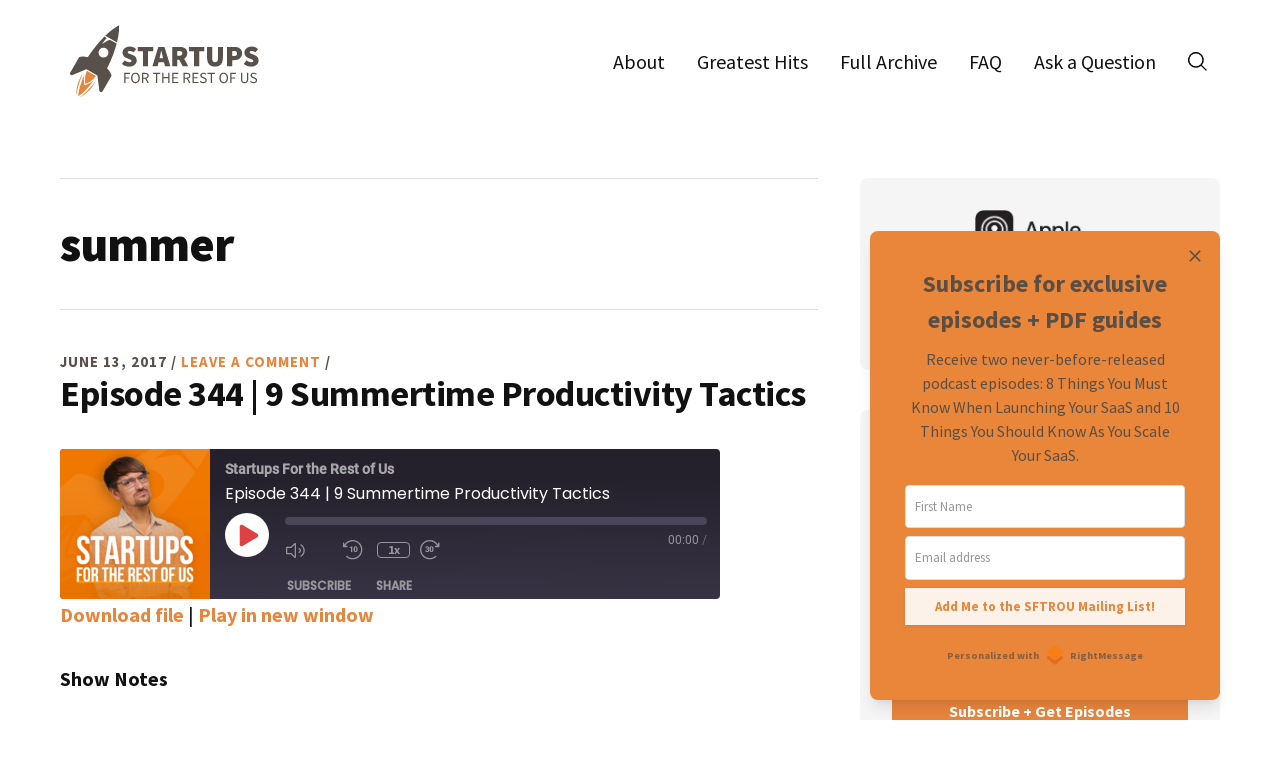

--- FILE ---
content_type: text/html; charset=UTF-8
request_url: https://www.startupsfortherestofus.com/tag/summer
body_size: 23866
content:
<!DOCTYPE html>
<html lang="en-US" prefix="og: http://ogp.me/ns# fb: http://ogp.me/ns/fb#">
<head >
<meta charset="UTF-8" />
<meta name="viewport" content="width=device-width, initial-scale=1" />
<title>summer</title>
<meta name='robots' content='max-image-preview:large' />
	<style>img:is([sizes="auto" i], [sizes^="auto," i]) { contain-intrinsic-size: 3000px 1500px }</style>
	<link rel='dns-prefetch' href='//fonts.googleapis.com' />
<link rel="alternate" type="application/rss+xml" title="The Startups For the Rest of Us Podcast &raquo; Feed" href="https://www.startupsfortherestofus.com/feed" />
<link rel="alternate" type="application/rss+xml" title="The Startups For the Rest of Us Podcast &raquo; Comments Feed" href="https://www.startupsfortherestofus.com/comments/feed" />
<link rel="alternate" type="application/rss+xml" title="The Startups For the Rest of Us Podcast &raquo; summer Tag Feed" href="https://www.startupsfortherestofus.com/tag/summer/feed" />
<link rel="canonical" href="https://www.startupsfortherestofus.com/tag/summer" />
<script type="text/javascript">
/* <![CDATA[ */
window._wpemojiSettings = {"baseUrl":"https:\/\/s.w.org\/images\/core\/emoji\/16.0.1\/72x72\/","ext":".png","svgUrl":"https:\/\/s.w.org\/images\/core\/emoji\/16.0.1\/svg\/","svgExt":".svg","source":{"concatemoji":"https:\/\/www.startupsfortherestofus.com\/wp-includes\/js\/wp-emoji-release.min.js?ver=6.8.3"}};
/*! This file is auto-generated */
!function(s,n){var o,i,e;function c(e){try{var t={supportTests:e,timestamp:(new Date).valueOf()};sessionStorage.setItem(o,JSON.stringify(t))}catch(e){}}function p(e,t,n){e.clearRect(0,0,e.canvas.width,e.canvas.height),e.fillText(t,0,0);var t=new Uint32Array(e.getImageData(0,0,e.canvas.width,e.canvas.height).data),a=(e.clearRect(0,0,e.canvas.width,e.canvas.height),e.fillText(n,0,0),new Uint32Array(e.getImageData(0,0,e.canvas.width,e.canvas.height).data));return t.every(function(e,t){return e===a[t]})}function u(e,t){e.clearRect(0,0,e.canvas.width,e.canvas.height),e.fillText(t,0,0);for(var n=e.getImageData(16,16,1,1),a=0;a<n.data.length;a++)if(0!==n.data[a])return!1;return!0}function f(e,t,n,a){switch(t){case"flag":return n(e,"\ud83c\udff3\ufe0f\u200d\u26a7\ufe0f","\ud83c\udff3\ufe0f\u200b\u26a7\ufe0f")?!1:!n(e,"\ud83c\udde8\ud83c\uddf6","\ud83c\udde8\u200b\ud83c\uddf6")&&!n(e,"\ud83c\udff4\udb40\udc67\udb40\udc62\udb40\udc65\udb40\udc6e\udb40\udc67\udb40\udc7f","\ud83c\udff4\u200b\udb40\udc67\u200b\udb40\udc62\u200b\udb40\udc65\u200b\udb40\udc6e\u200b\udb40\udc67\u200b\udb40\udc7f");case"emoji":return!a(e,"\ud83e\udedf")}return!1}function g(e,t,n,a){var r="undefined"!=typeof WorkerGlobalScope&&self instanceof WorkerGlobalScope?new OffscreenCanvas(300,150):s.createElement("canvas"),o=r.getContext("2d",{willReadFrequently:!0}),i=(o.textBaseline="top",o.font="600 32px Arial",{});return e.forEach(function(e){i[e]=t(o,e,n,a)}),i}function t(e){var t=s.createElement("script");t.src=e,t.defer=!0,s.head.appendChild(t)}"undefined"!=typeof Promise&&(o="wpEmojiSettingsSupports",i=["flag","emoji"],n.supports={everything:!0,everythingExceptFlag:!0},e=new Promise(function(e){s.addEventListener("DOMContentLoaded",e,{once:!0})}),new Promise(function(t){var n=function(){try{var e=JSON.parse(sessionStorage.getItem(o));if("object"==typeof e&&"number"==typeof e.timestamp&&(new Date).valueOf()<e.timestamp+604800&&"object"==typeof e.supportTests)return e.supportTests}catch(e){}return null}();if(!n){if("undefined"!=typeof Worker&&"undefined"!=typeof OffscreenCanvas&&"undefined"!=typeof URL&&URL.createObjectURL&&"undefined"!=typeof Blob)try{var e="postMessage("+g.toString()+"("+[JSON.stringify(i),f.toString(),p.toString(),u.toString()].join(",")+"));",a=new Blob([e],{type:"text/javascript"}),r=new Worker(URL.createObjectURL(a),{name:"wpTestEmojiSupports"});return void(r.onmessage=function(e){c(n=e.data),r.terminate(),t(n)})}catch(e){}c(n=g(i,f,p,u))}t(n)}).then(function(e){for(var t in e)n.supports[t]=e[t],n.supports.everything=n.supports.everything&&n.supports[t],"flag"!==t&&(n.supports.everythingExceptFlag=n.supports.everythingExceptFlag&&n.supports[t]);n.supports.everythingExceptFlag=n.supports.everythingExceptFlag&&!n.supports.flag,n.DOMReady=!1,n.readyCallback=function(){n.DOMReady=!0}}).then(function(){return e}).then(function(){var e;n.supports.everything||(n.readyCallback(),(e=n.source||{}).concatemoji?t(e.concatemoji):e.wpemoji&&e.twemoji&&(t(e.twemoji),t(e.wpemoji)))}))}((window,document),window._wpemojiSettings);
/* ]]> */
</script>
<link rel='stylesheet' id='startups-for-the-rest-of-us-css' href='https://www.startupsfortherestofus.com/wp-content/themes/sftrou/style.css?ver=1.4.0' type='text/css' media='all' />
<style id='wp-emoji-styles-inline-css' type='text/css'>

	img.wp-smiley, img.emoji {
		display: inline !important;
		border: none !important;
		box-shadow: none !important;
		height: 1em !important;
		width: 1em !important;
		margin: 0 0.07em !important;
		vertical-align: -0.1em !important;
		background: none !important;
		padding: 0 !important;
	}
</style>
<link rel='stylesheet' id='wp-block-library-css' href='https://www.startupsfortherestofus.com/wp-includes/css/dist/block-library/style.min.css?ver=6.8.3' type='text/css' media='all' />
<style id='classic-theme-styles-inline-css' type='text/css'>
/*! This file is auto-generated */
.wp-block-button__link{color:#fff;background-color:#32373c;border-radius:9999px;box-shadow:none;text-decoration:none;padding:calc(.667em + 2px) calc(1.333em + 2px);font-size:1.125em}.wp-block-file__button{background:#32373c;color:#fff;text-decoration:none}
</style>
<style id='create-block-castos-transcript-style-inline-css' type='text/css'>
:root{--castos-transcript--panel-bg:#f3f3f4}.ssp-transcript input[type=checkbox]{opacity:0;position:absolute;z-index:-1}.ssp-transcript .row{display:flex}.ssp-transcript .row .col{flex:1}.ssp-transcript .tabs{overflow:hidden}.ssp-transcript .tab{overflow:hidden;width:100%}.ssp-transcript .tab-label{background:var(--castos-transcript--panel-bg);cursor:pointer;display:flex;font-weight:700;justify-content:space-between;margin:0;padding:1em}.ssp-transcript .tab-label:hover{filter:brightness(95%)}.ssp-transcript .tab-label:after{content:"❯";text-align:center;transition:all .35s;width:1em}.ssp-transcript .tab-content{background:#fff;max-height:0;padding:0 1em;transition:all .35s}.ssp-transcript .tab-close{background:var(--castos-transcript--panel-bg);cursor:pointer;display:flex;font-size:.75em;justify-content:flex-end;padding:1em}.ssp-transcript .tab-close:hover,.ssp-transcript input:checked+.tab-label{filter:brightness(95%)}.ssp-transcript input:checked+.tab-label:after{transform:rotate(90deg)}.ssp-transcript input:checked~.tab-content{max-height:none;padding:1em}

</style>
<style id='global-styles-inline-css' type='text/css'>
:root{--wp--preset--aspect-ratio--square: 1;--wp--preset--aspect-ratio--4-3: 4/3;--wp--preset--aspect-ratio--3-4: 3/4;--wp--preset--aspect-ratio--3-2: 3/2;--wp--preset--aspect-ratio--2-3: 2/3;--wp--preset--aspect-ratio--16-9: 16/9;--wp--preset--aspect-ratio--9-16: 9/16;--wp--preset--color--black: #000000;--wp--preset--color--cyan-bluish-gray: #abb8c3;--wp--preset--color--white: #ffffff;--wp--preset--color--pale-pink: #f78da7;--wp--preset--color--vivid-red: #cf2e2e;--wp--preset--color--luminous-vivid-orange: #ff6900;--wp--preset--color--luminous-vivid-amber: #fcb900;--wp--preset--color--light-green-cyan: #7bdcb5;--wp--preset--color--vivid-green-cyan: #00d084;--wp--preset--color--pale-cyan-blue: #8ed1fc;--wp--preset--color--vivid-cyan-blue: #0693e3;--wp--preset--color--vivid-purple: #9b51e0;--wp--preset--gradient--vivid-cyan-blue-to-vivid-purple: linear-gradient(135deg,rgba(6,147,227,1) 0%,rgb(155,81,224) 100%);--wp--preset--gradient--light-green-cyan-to-vivid-green-cyan: linear-gradient(135deg,rgb(122,220,180) 0%,rgb(0,208,130) 100%);--wp--preset--gradient--luminous-vivid-amber-to-luminous-vivid-orange: linear-gradient(135deg,rgba(252,185,0,1) 0%,rgba(255,105,0,1) 100%);--wp--preset--gradient--luminous-vivid-orange-to-vivid-red: linear-gradient(135deg,rgba(255,105,0,1) 0%,rgb(207,46,46) 100%);--wp--preset--gradient--very-light-gray-to-cyan-bluish-gray: linear-gradient(135deg,rgb(238,238,238) 0%,rgb(169,184,195) 100%);--wp--preset--gradient--cool-to-warm-spectrum: linear-gradient(135deg,rgb(74,234,220) 0%,rgb(151,120,209) 20%,rgb(207,42,186) 40%,rgb(238,44,130) 60%,rgb(251,105,98) 80%,rgb(254,248,76) 100%);--wp--preset--gradient--blush-light-purple: linear-gradient(135deg,rgb(255,206,236) 0%,rgb(152,150,240) 100%);--wp--preset--gradient--blush-bordeaux: linear-gradient(135deg,rgb(254,205,165) 0%,rgb(254,45,45) 50%,rgb(107,0,62) 100%);--wp--preset--gradient--luminous-dusk: linear-gradient(135deg,rgb(255,203,112) 0%,rgb(199,81,192) 50%,rgb(65,88,208) 100%);--wp--preset--gradient--pale-ocean: linear-gradient(135deg,rgb(255,245,203) 0%,rgb(182,227,212) 50%,rgb(51,167,181) 100%);--wp--preset--gradient--electric-grass: linear-gradient(135deg,rgb(202,248,128) 0%,rgb(113,206,126) 100%);--wp--preset--gradient--midnight: linear-gradient(135deg,rgb(2,3,129) 0%,rgb(40,116,252) 100%);--wp--preset--font-size--small: 13px;--wp--preset--font-size--medium: 20px;--wp--preset--font-size--large: 36px;--wp--preset--font-size--x-large: 42px;--wp--preset--spacing--20: 0.44rem;--wp--preset--spacing--30: 0.67rem;--wp--preset--spacing--40: 1rem;--wp--preset--spacing--50: 1.5rem;--wp--preset--spacing--60: 2.25rem;--wp--preset--spacing--70: 3.38rem;--wp--preset--spacing--80: 5.06rem;--wp--preset--shadow--natural: 6px 6px 9px rgba(0, 0, 0, 0.2);--wp--preset--shadow--deep: 12px 12px 50px rgba(0, 0, 0, 0.4);--wp--preset--shadow--sharp: 6px 6px 0px rgba(0, 0, 0, 0.2);--wp--preset--shadow--outlined: 6px 6px 0px -3px rgba(255, 255, 255, 1), 6px 6px rgba(0, 0, 0, 1);--wp--preset--shadow--crisp: 6px 6px 0px rgba(0, 0, 0, 1);}:where(.is-layout-flex){gap: 0.5em;}:where(.is-layout-grid){gap: 0.5em;}body .is-layout-flex{display: flex;}.is-layout-flex{flex-wrap: wrap;align-items: center;}.is-layout-flex > :is(*, div){margin: 0;}body .is-layout-grid{display: grid;}.is-layout-grid > :is(*, div){margin: 0;}:where(.wp-block-columns.is-layout-flex){gap: 2em;}:where(.wp-block-columns.is-layout-grid){gap: 2em;}:where(.wp-block-post-template.is-layout-flex){gap: 1.25em;}:where(.wp-block-post-template.is-layout-grid){gap: 1.25em;}.has-black-color{color: var(--wp--preset--color--black) !important;}.has-cyan-bluish-gray-color{color: var(--wp--preset--color--cyan-bluish-gray) !important;}.has-white-color{color: var(--wp--preset--color--white) !important;}.has-pale-pink-color{color: var(--wp--preset--color--pale-pink) !important;}.has-vivid-red-color{color: var(--wp--preset--color--vivid-red) !important;}.has-luminous-vivid-orange-color{color: var(--wp--preset--color--luminous-vivid-orange) !important;}.has-luminous-vivid-amber-color{color: var(--wp--preset--color--luminous-vivid-amber) !important;}.has-light-green-cyan-color{color: var(--wp--preset--color--light-green-cyan) !important;}.has-vivid-green-cyan-color{color: var(--wp--preset--color--vivid-green-cyan) !important;}.has-pale-cyan-blue-color{color: var(--wp--preset--color--pale-cyan-blue) !important;}.has-vivid-cyan-blue-color{color: var(--wp--preset--color--vivid-cyan-blue) !important;}.has-vivid-purple-color{color: var(--wp--preset--color--vivid-purple) !important;}.has-black-background-color{background-color: var(--wp--preset--color--black) !important;}.has-cyan-bluish-gray-background-color{background-color: var(--wp--preset--color--cyan-bluish-gray) !important;}.has-white-background-color{background-color: var(--wp--preset--color--white) !important;}.has-pale-pink-background-color{background-color: var(--wp--preset--color--pale-pink) !important;}.has-vivid-red-background-color{background-color: var(--wp--preset--color--vivid-red) !important;}.has-luminous-vivid-orange-background-color{background-color: var(--wp--preset--color--luminous-vivid-orange) !important;}.has-luminous-vivid-amber-background-color{background-color: var(--wp--preset--color--luminous-vivid-amber) !important;}.has-light-green-cyan-background-color{background-color: var(--wp--preset--color--light-green-cyan) !important;}.has-vivid-green-cyan-background-color{background-color: var(--wp--preset--color--vivid-green-cyan) !important;}.has-pale-cyan-blue-background-color{background-color: var(--wp--preset--color--pale-cyan-blue) !important;}.has-vivid-cyan-blue-background-color{background-color: var(--wp--preset--color--vivid-cyan-blue) !important;}.has-vivid-purple-background-color{background-color: var(--wp--preset--color--vivid-purple) !important;}.has-black-border-color{border-color: var(--wp--preset--color--black) !important;}.has-cyan-bluish-gray-border-color{border-color: var(--wp--preset--color--cyan-bluish-gray) !important;}.has-white-border-color{border-color: var(--wp--preset--color--white) !important;}.has-pale-pink-border-color{border-color: var(--wp--preset--color--pale-pink) !important;}.has-vivid-red-border-color{border-color: var(--wp--preset--color--vivid-red) !important;}.has-luminous-vivid-orange-border-color{border-color: var(--wp--preset--color--luminous-vivid-orange) !important;}.has-luminous-vivid-amber-border-color{border-color: var(--wp--preset--color--luminous-vivid-amber) !important;}.has-light-green-cyan-border-color{border-color: var(--wp--preset--color--light-green-cyan) !important;}.has-vivid-green-cyan-border-color{border-color: var(--wp--preset--color--vivid-green-cyan) !important;}.has-pale-cyan-blue-border-color{border-color: var(--wp--preset--color--pale-cyan-blue) !important;}.has-vivid-cyan-blue-border-color{border-color: var(--wp--preset--color--vivid-cyan-blue) !important;}.has-vivid-purple-border-color{border-color: var(--wp--preset--color--vivid-purple) !important;}.has-vivid-cyan-blue-to-vivid-purple-gradient-background{background: var(--wp--preset--gradient--vivid-cyan-blue-to-vivid-purple) !important;}.has-light-green-cyan-to-vivid-green-cyan-gradient-background{background: var(--wp--preset--gradient--light-green-cyan-to-vivid-green-cyan) !important;}.has-luminous-vivid-amber-to-luminous-vivid-orange-gradient-background{background: var(--wp--preset--gradient--luminous-vivid-amber-to-luminous-vivid-orange) !important;}.has-luminous-vivid-orange-to-vivid-red-gradient-background{background: var(--wp--preset--gradient--luminous-vivid-orange-to-vivid-red) !important;}.has-very-light-gray-to-cyan-bluish-gray-gradient-background{background: var(--wp--preset--gradient--very-light-gray-to-cyan-bluish-gray) !important;}.has-cool-to-warm-spectrum-gradient-background{background: var(--wp--preset--gradient--cool-to-warm-spectrum) !important;}.has-blush-light-purple-gradient-background{background: var(--wp--preset--gradient--blush-light-purple) !important;}.has-blush-bordeaux-gradient-background{background: var(--wp--preset--gradient--blush-bordeaux) !important;}.has-luminous-dusk-gradient-background{background: var(--wp--preset--gradient--luminous-dusk) !important;}.has-pale-ocean-gradient-background{background: var(--wp--preset--gradient--pale-ocean) !important;}.has-electric-grass-gradient-background{background: var(--wp--preset--gradient--electric-grass) !important;}.has-midnight-gradient-background{background: var(--wp--preset--gradient--midnight) !important;}.has-small-font-size{font-size: var(--wp--preset--font-size--small) !important;}.has-medium-font-size{font-size: var(--wp--preset--font-size--medium) !important;}.has-large-font-size{font-size: var(--wp--preset--font-size--large) !important;}.has-x-large-font-size{font-size: var(--wp--preset--font-size--x-large) !important;}
:where(.wp-block-post-template.is-layout-flex){gap: 1.25em;}:where(.wp-block-post-template.is-layout-grid){gap: 1.25em;}
:where(.wp-block-columns.is-layout-flex){gap: 2em;}:where(.wp-block-columns.is-layout-grid){gap: 2em;}
:root :where(.wp-block-pullquote){font-size: 1.5em;line-height: 1.6;}
</style>
<link rel='stylesheet' id='contact-form-7-css' href='https://www.startupsfortherestofus.com/wp-content/plugins/contact-form-7/includes/css/styles.css?ver=6.1.3' type='text/css' media='all' />
<link rel='stylesheet' id='sftrou-fonts-css' href='//fonts.googleapis.com/css?family=Source+Sans+Pro%3A400%2C400italic%2C600%2C700%2C900&#038;ver=1.4.0' type='text/css' media='all' />
<link rel='stylesheet' id='dashicons-css' href='https://www.startupsfortherestofus.com/wp-includes/css/dashicons.min.css?ver=6.8.3' type='text/css' media='all' />
<script type="text/javascript" src="https://www.startupsfortherestofus.com/wp-includes/js/jquery/jquery.min.js?ver=3.7.1" id="jquery-core-js"></script>
<script type="text/javascript" src="https://www.startupsfortherestofus.com/wp-includes/js/jquery/jquery-migrate.min.js?ver=3.4.1" id="jquery-migrate-js"></script>
<link rel="https://api.w.org/" href="https://www.startupsfortherestofus.com/wp-json/" /><link rel="alternate" title="JSON" type="application/json" href="https://www.startupsfortherestofus.com/wp-json/wp/v2/tags/330" /><link rel="EditURI" type="application/rsd+xml" title="RSD" href="https://www.startupsfortherestofus.com/xmlrpc.php?rsd" />
<!-- start Simple Custom CSS and JS -->
<style type="text/css">
/* Hide sidebar on sponsors page */
.page-id-4728 .sidebar-primary,
.page-id-4728 .sidebar,
.page-id-4728 aside.entry-sidebar,
.page-id-4728 .entry-sidebar {
    display: none !important;
}

/* Hide social sharing buttons */
.page-id-4728 .share-buttons,
.page-id-4728 [class*="social"],
.page-id-4728 [class*="share"] {
    display: none;
}

/* Force full width content on sponsors page */
.page-id-4728 .content-sidebar-wrap {
    max-width: 1200px !important;
    width: 100% !important;
    margin: 0 auto !important;
}

.page-id-4728 .content {
    width: 100% !important;
    max-width: 100% !important;
    float: none !important;
}

.page-id-4728 .entry,
.page-id-4728 article.post-4728 {
    max-width: 100% !important;
    width: 100% !important;
}

/* Fix the flexbox layout */
.page-id-4728 .entry-content-wrap {
    display: block !important;
    max-width: 100% !important;
    width: 100% !important;
}

.page-id-4728 .entry-content-first,
.page-id-4728 div.entry-content-first {
    width: 100% !important;
    max-width: 100% !important;
}</style>
<!-- end Simple Custom CSS and JS -->
<!-- start Simple Custom CSS and JS -->
<style type="text/css">
@media only screen and (max-width: 1024px) {
	.home .search-icon img {
		filter: invert(1);
	}
	.site-header>.wrap {
		justify-content: flex-end;
	}
	.title-area {
		margin-right: auto;
	}
	.header-icons {
		margin-right: 20px;
		margin-top: 5px;
	}
	.site-header .search-form {
		z-index: 7;
	}
}
@media only screen and (min-width: 1025px) {
	div.header-icons {
		display: none;
	}
}</style>
<!-- end Simple Custom CSS and JS -->
<!-- start Simple Custom CSS and JS -->
<script type="text/javascript">
(function($) {
    $(document).ready(function() {
        var $searchForm = $('.site-header .search-form');
        var $searchOpen = $('.search-icon');
        var $searchClose = $searchForm.find('.search-close');

        $searchForm.attr('aria-hidden', 'true');
        $searchForm.attr('id', 'header-search');
        $searchForm.append('<button class="search-close"><span class="screen-reader-text">Close Header Search</span></button>');

        $searchOpen.on('click', function(e) {
            e.preventDefault();
            $searchForm.find('input[type="search"]').focus();
            $searchForm.addClass('search-form--active');
            $searchForm.attr('aria-hidden', 'false');
        });

        $searchClose.on('click', function(e) {
            e.preventDefault();
            $searchOpen.focus();
            $searchForm.removeClass('search-form--active');
            $searchForm.attr('aria-hidden', 'true');
        });
    });
})(jQuery);</script>
<!-- end Simple Custom CSS and JS -->

<link rel="alternate" type="application/rss+xml" title="Podcast RSS feed" href="https://feeds.castos.com/mqv6" />

<link rel="icon" href="https://www.startupsfortherestofus.com/wp-content/themes/sftrou/assets/images/favicon.png" />
<!-- RightMessage -->
<script type="text/javascript"> 
(function(p, a, n, d, o, b, c) {
    o = n.createElement('script'); o.type = 'text/javascript'; o.async = true; o.src = 'https://tb.rightmessage.com/'+p+'.js';
    b = n.getElementsByTagName('script')[0]; d = function(h, u, i) { var c = n.createElement('style'); c.id = 'rmcloak'+i;
        c.type = 'text/css'; c.appendChild(n.createTextNode('.rmcloak'+h+'{visibility:hidden}.rmcloak'+u+'{display:none}'));
        b.parentNode.insertBefore(c, b); return c; }; c = d('', '-hidden', ''); d('-stay-invisible', '-stay-hidden', '-stay');
    setTimeout(o.onerror = function() { c.parentNode && c.parentNode.removeChild(c); }, a); b.parentNode.insertBefore(o, b);
})('2125589934', 20000, document);
</script>		<style type="text/css" id="wp-custom-css">
			/* Previously 1800 */
.entry-content-wrap .entry-content.truncated {
    max-height: 100%;
    padding-bottom: 130px;
    margin-bottom: -60px;
}

#truncated-content-0 {
	height: auto !important;
}

/* Search within mobile menu */
/** @media only screen and (max-width: 1023px) {
		.search-open {
    display: block !important;
	}
	.genesis-nav-menu .menu-item.search-open a:before {
		filter: invert(1) !important;
	}
} **/

/* Remove Old Show/Hide Transcript Button */
.single-format-standard button[aria-controls="truncated-content-0"] {
  display: none;
}
/* Style for new transcript plugin */
.ssp-transcript .tab-content {
	/*max-height:5px;*/
	padding-left: 0px !important;
}		</style>
		
<!-- START - Open Graph and Twitter Card Tags 3.3.5 -->
 <!-- Facebook Open Graph -->
  <meta property="og:locale" content="en_US"/>
  <meta property="og:site_name" content="The Startups For the Rest of Us Podcast"/>
  <meta property="og:title" content="summer"/>
  <meta property="og:url" content="https://www.startupsfortherestofus.com/tag/summer"/>
  <meta property="og:type" content="article"/>
  <meta property="og:description" content="The startup podcast with more than 750 episodes to help you launch and grow. 16 million+ downloads. 1000+ five-star reviews."/>
  <meta property="og:image" content="https://www.startupsfortherestofus.com/wp-content/uploads/strou-twitter-2022.jpg"/>
  <meta property="og:image:url" content="https://www.startupsfortherestofus.com/wp-content/uploads/strou-twitter-2022.jpg"/>
  <meta property="og:image:secure_url" content="https://www.startupsfortherestofus.com/wp-content/uploads/strou-twitter-2022.jpg"/>
 <!-- Google+ / Schema.org -->
 <!-- Twitter Cards -->
  <meta name="twitter:title" content="summer"/>
  <meta name="twitter:url" content="https://www.startupsfortherestofus.com/tag/summer"/>
  <meta name="twitter:description" content="The startup podcast with more than 750 episodes to help you launch and grow. 16 million+ downloads. 1000+ five-star reviews."/>
  <meta name="twitter:image" content="https://www.startupsfortherestofus.com/wp-content/uploads/strou-twitter-2022.jpg"/>
  <meta name="twitter:card" content="summary_large_image"/>
  <meta name="twitter:site" content="@startupspod"/>
 <!-- SEO -->
 <!-- Misc. tags -->
 <!-- is_tag -->
<!-- END - Open Graph and Twitter Card Tags 3.3.5 -->
	
</head>
<body class="archive tag tag-summer tag-330 wp-theme-genesis wp-child-theme-sftrou header-full-width content-sidebar genesis-breadcrumbs-hidden genesis-footer-widgets-visible sftrou page-archive page-tag" itemscope itemtype="https://schema.org/WebPage"><div class="site-container"><ul class="genesis-skip-link"><li><a href="#genesis-nav-primary" class="screen-reader-shortcut"> Skip to primary navigation</a></li><li><a href="#genesis-content" class="screen-reader-shortcut"> Skip to main content</a></li><li><a href="#genesis-sidebar-primary" class="screen-reader-shortcut"> Skip to primary sidebar</a></li><li><a href="#genesis-footer-widgets" class="screen-reader-shortcut"> Skip to footer</a></li></ul><header class="site-header" itemscope itemtype="https://schema.org/WPHeader"><div class="wrap"><form class="search-form" method="get" action="https://www.startupsfortherestofus.com/" role="search" itemprop="potentialAction" itemscope itemtype="https://schema.org/SearchAction"><label class="search-form-label screen-reader-text" for="searchform-1">What do you want to listen to?</label><input class="search-form-input" type="search" name="s" id="searchform-1" placeholder="What do you want to listen to?" itemprop="query-input"><input class="search-form-submit" type="submit" value="Search"><meta content="https://www.startupsfortherestofus.com/?s={s}" itemprop="target"></form><div class="title-area"><p class="site-title" itemprop="headline"><a href="https://www.startupsfortherestofus.com/">The Startups For the Rest of Us Podcast</a></p><p class="site-description" itemprop="description">The startup podcast with more than 750 episodes to help you launch and grow. 16 million+ downloads. 1000+ five-star reviews.</p></div>    <div class="custom-search head-custom-search">
        <form class="search-form" method="get" action="https://www.startupsfortherestofus.com/" role="search" itemprop="potentialAction" itemscope itemtype="https://schema.org/SearchAction"><label class="search-form-label screen-reader-text" for="searchform-2">What do you want to listen to?</label><input class="search-form-input" type="search" name="s" id="searchform-2" placeholder="What do you want to listen to?" itemprop="query-input"><input class="search-form-submit" type="submit" value="Search"><meta content="https://www.startupsfortherestofus.com/?s={s}" itemprop="target"></form>    </div>
    <div class="header-icons">
        <span class="search-box">
            <a class="search-icon" href="javascript:void(0)" role="button" aria-controls="header-search">
                <img src="https://www.startupsfortherestofus.com/wp-content/themes/sftrou/assets/images/svg/search.svg" alt="Search" />
            </a>
        </span>
    </div>
    <style>
        .header-icons {
            display: flex;
            justify-content: flex-end;
        }
        .search-box {
            margin-left: auto;
            margin-right: auto;
        }
    </style>
    <nav class="nav-primary" aria-label="Main" itemscope itemtype="https://schema.org/SiteNavigationElement" id="genesis-nav-primary"><div class="wrap"><ul id="menu-header" class="menu genesis-nav-menu menu-primary js-superfish"><li id="menu-item-2576" class="menu-item menu-item-type-post_type menu-item-object-page menu-item-2576"><a href="https://www.startupsfortherestofus.com/about" itemprop="url"><span itemprop="name">About</span></a></li>
<li id="menu-item-4003" class="menu-item menu-item-type-post_type menu-item-object-page menu-item-4003"><a href="https://www.startupsfortherestofus.com/greatest-hits" itemprop="url"><span itemprop="name">Greatest Hits</span></a></li>
<li id="menu-item-2577" class="menu-item menu-item-type-post_type menu-item-object-page menu-item-2577"><a href="https://www.startupsfortherestofus.com/archives" itemprop="url"><span itemprop="name">Full Archive</span></a></li>
<li id="menu-item-2579" class="menu-item menu-item-type-post_type menu-item-object-page menu-item-2579"><a href="https://www.startupsfortherestofus.com/faq" itemprop="url"><span itemprop="name">FAQ</span></a></li>
<li id="menu-item-2578" class="menu-item menu-item-type-post_type menu-item-object-page menu-item-2578"><a href="https://www.startupsfortherestofus.com/contact" itemprop="url"><span itemprop="name">Ask a Question</span></a></li>
<li id="menu-item-2615" class="search-open menu-item menu-item-type-custom menu-item-object-custom menu-item-2615"><a href="#!" itemprop="url"><span itemprop="name">Search</span></a></li>
</ul></div></nav></div></header><div class="site-inner"><div class="content-sidebar-wrap"><main class="content" id="genesis-content"><div class="archive-description taxonomy-archive-description taxonomy-description"><h1 class="archive-title">summer</h1></div><article class="post-2160 post type-post status-publish format-standard category-episodes tag-productivity tag-productivity-tactics tag-startups tag-summer entry" aria-label="Episode 344 | 9 Summertime Productivity Tactics" itemscope itemtype="https://schema.org/CreativeWork"><header class="entry-header"><p class="entry-meta"><time class="entry-time" itemprop="datePublished" datetime="2017-06-13T05:00:59-05:00">June 13, 2017</time> / <span class="entry-comments-link"><a href="https://www.startupsfortherestofus.com/episodes/episode-344-9-summertime-productivity-tactics#respond">Leave a Comment</a></span> / </p><h2 class="entry-title" itemprop="headline"><a class="entry-title-link" rel="bookmark" href="https://www.startupsfortherestofus.com/episodes/episode-344-9-summertime-productivity-tactics">Episode 344 | 9 Summertime Productivity Tactics</a></h2>
</header><div class="entry-content-wrap"><div class="entry-content-first"><div class="entry-content" itemprop="text"><div class="podcast_player"><div id="3358416221" class="castos-player dark-mode " tabindex="0" data-episode="2160" data-player_id="3358416221">
	<div class="player">
		<div class="player__main">
			<div class="player__artwork player__artwork-2160">
				<img decoding="async" src="https://www.startupsfortherestofus.com/wp-content/uploads/Startups-For-The-Rest-Of-Us-150x150.png"
					 alt="Startups For the Rest of Us"
					 title="Startups For the Rest of Us">
			</div>
			<div class="player__body">
				<div class="currently-playing">
					<div class="show player__podcast-title">
						Startups For the Rest of Us					</div>
					<div class="episode-title player__episode-title">Episode 344 | 9 Summertime Productivity Tactics</div>
				</div>
				<div class="play-progress">
					<div class="play-pause-controls">
						<button title="Play" aria-label="Play Episode" aria-pressed="false" class="play-btn">
							<span class="screen-reader-text">Play Episode</span>
						</button>
						<button title="Pause" aria-label="Pause Episode" aria-pressed="false" class="pause-btn hide">
							<span class="screen-reader-text">Pause Episode</span>
						</button>
						<img decoding="async" src="https://www.startupsfortherestofus.com/wp-content/plugins/seriously-simple-podcasting/assets/css/images/player/images/icon-loader.svg" alt="Loading" class="ssp-loader hide"/>
					</div>
					<div>
						<audio preload="none" class="clip clip-2160">
							<source src="https://prfx.byspotify.com/e/www.startupsfortherestofus.com/podcast-player/2160/episode-344-9-summertime-productivity-tactics.mp3">
						</audio>
						<div class="ssp-progress" role="progressbar" title="Seek" aria-valuenow="0" aria-valuemin="0" aria-valuemax="0">
							<span class="progress__filled"></span>
						</div>
						<div class="ssp-playback playback">
							<div class="playback__controls">
								<button class="player-btn player-btn__volume" title="Mute/Unmute">
									<span class="screen-reader-text">Mute/Unmute Episode</span>
								</button>
								<button data-skip="-10" class="player-btn player-btn__rwd" title="Rewind 10 seconds">
									<span class="screen-reader-text">Rewind 10 Seconds</span>
								</button>
								<button data-speed="1" class="player-btn player-btn__speed" title="Playback Speed" aria-label="Playback Speed">1x</button>
								<button data-skip="30" class="player-btn player-btn__fwd" title="Fast Forward 30 seconds">
									<span class="screen-reader-text">Fast Forward 30 seconds</span>
								</button>
							</div>
							<div class="playback__timers">
								<time class="ssp-timer">00:00</time>
								<span>/</span>
								<!-- We need actual duration here from the server -->
								<time class="ssp-duration" datetime="PT0H0M0S"></time>
							</div>
						</div>
					</div>
				</div>
									<nav class="player-panels-nav">
													<button class="subscribe-btn" id="subscribe-btn-2160" title="Subscribe">Subscribe</button>
																			<button class="share-btn" id="share-btn-2160" title="Share">Share</button>
											</nav>
							</div>
		</div>
	</div>
			<div class="player-panels player-panels-2160">
							<div class="subscribe player-panel subscribe-2160">
					<div class="close-btn close-btn-2160">
						<span></span>
						<span></span>
					</div>
					<div class="panel__inner">
						<div class="subscribe-icons">
																								<a href="https://podcasts.apple.com/us/podcast/startups-for-the-rest-of-us/id366931951" target="_blank" rel="noopener noreferrer"
									   class="apple_podcasts"
									   title="Subscribe on  Apple Podcasts">
										<span></span>
										Apple Podcasts									</a>
																																<a href="https://podcasts.google.com/feed/aHR0cHM6Ly9mZWVkcy5mZWVkYmxpdHouY29tL3N0YXJ0dXBzZm9ydGhlcmVzdG9mdXM" target="_blank" rel="noopener noreferrer"
									   class="google_podcasts"
									   title="Subscribe on  Google Podcasts">
										<span></span>
										Google Podcasts									</a>
																																<a href="https://open.spotify.com/show/2Ww2e4JNO2cfxWC2ImR7DJ" target="_blank" rel="noopener noreferrer"
									   class="spotify"
									   title="Subscribe on  Spotify">
										<span></span>
										Spotify									</a>
																																<a href="https://www.stitcher.com/podcast/startups-for-the-rest-of-us" target="_blank" rel="noopener noreferrer"
									   class="stitcher"
									   title="Subscribe on  Stitcher">
										<span></span>
										Stitcher									</a>
																					</div>
						<div class="player-panel-row" aria-label="RSS Feed URL">
							<div class="title">RSS Feed</div>
							<div>
								<input value="https://www.startupsfortherestofus.com/feed/podcast/startups-for-the-rest-of-us" class="input-rss input-rss-2160" title="RSS Feed URL" readonly />
							</div>
							<button class="copy-rss copy-rss-2160" title="Copy RSS Feed URL" aria-label="Copy RSS Feed URL"></button>
						</div>
					</div>
				</div>
										<div class="share share-2160 player-panel">
					<div class="close-btn close-btn-2160">
						<span></span>
						<span></span>
					</div>
					<div class="player-panel-row">
						<div class="title">
							Share						</div>
						<div class="icons-holder">
							<a href="https://www.facebook.com/sharer/sharer.php?u=https://www.startupsfortherestofus.com/?post_type=post&amp;p=2160&t=Episode 344 | 9 Summertime Productivity Tactics"
							   target="_blank" rel="noopener noreferrer" class="share-icon facebook" title="Share on Facebook">
								<span></span>
							</a>
							<a href="https://twitter.com/intent/tweet?text=https://www.startupsfortherestofus.com/?post_type=post&amp;p=2160&url=Episode 344 | 9 Summertime Productivity Tactics"
							   target="_blank" rel="noopener noreferrer" class="share-icon twitter" title="Share on Twitter">
								<span></span>
							</a>
							<a href="https://prfx.byspotify.com/e/www.startupsfortherestofus.com/podcast-player/2160/episode-344-9-summertime-productivity-tactics.mp3"
							   target="_blank" rel="noopener noreferrer" class="share-icon download" title="Download" download>
								<span></span>
							</a>
						</div>
					</div>
					<div class="player-panel-row">
						<div class="title">
							Link						</div>
						<div>
							<input value="https://www.startupsfortherestofus.com/?post_type=post&#038;p=2160" class="input-link input-link-2160" title="Episode URL" readonly />
						</div>
						<button class="copy-link copy-link-2160" title="Copy Episode URL" aria-label="Copy Episode URL" readonly=""></button>
					</div>
					<div class="player-panel-row">
						<div class="title">
							Embed						</div>
						<div style="height: 10px;">
							<input type="text" value='&lt;blockquote class=&quot;wp-embedded-content&quot; data-secret=&quot;3Bf4swvz6Y&quot;&gt;&lt;a href=&quot;https://www.startupsfortherestofus.com/episodes/episode-344-9-summertime-productivity-tactics&quot;&gt;Episode 344 | 9 Summertime Productivity Tactics&lt;/a&gt;&lt;/blockquote&gt;&lt;iframe sandbox=&quot;allow-scripts&quot; security=&quot;restricted&quot; src=&quot;https://www.startupsfortherestofus.com/episodes/episode-344-9-summertime-productivity-tactics/embed#?secret=3Bf4swvz6Y&quot; width=&quot;500&quot; height=&quot;350&quot; title=&quot;&#8220;Episode 344 | 9 Summertime Productivity Tactics&#8221; &#8212; The Startups For the Rest of Us Podcast&quot; data-secret=&quot;3Bf4swvz6Y&quot; frameborder=&quot;0&quot; marginwidth=&quot;0&quot; marginheight=&quot;0&quot; scrolling=&quot;no&quot; class=&quot;wp-embedded-content&quot;&gt;&lt;/iframe&gt;&lt;script type=&quot;text/javascript&quot;&gt;
/* &lt;![CDATA[ */
/*! This file is auto-generated */
!function(d,l){&quot;use strict&quot;;l.querySelector&amp;&amp;d.addEventListener&amp;&amp;&quot;undefined&quot;!=typeof URL&amp;&amp;(d.wp=d.wp||{},d.wp.receiveEmbedMessage||(d.wp.receiveEmbedMessage=function(e){var t=e.data;if((t||t.secret||t.message||t.value)&amp;&amp;!/[^a-zA-Z0-9]/.test(t.secret)){for(var s,r,n,a=l.querySelectorAll(&#039;iframe[data-secret=&quot;&#039;+t.secret+&#039;&quot;]&#039;),o=l.querySelectorAll(&#039;blockquote[data-secret=&quot;&#039;+t.secret+&#039;&quot;]&#039;),c=new RegExp(&quot;^https?:$&quot;,&quot;i&quot;),i=0;i&lt;o.length;i++)o[i].style.display=&quot;none&quot;;for(i=0;i&lt;a.length;i++)s=a[i],e.source===s.contentWindow&amp;&amp;(s.removeAttribute(&quot;style&quot;),&quot;height&quot;===t.message?(1e3&lt;(r=parseInt(t.value,10))?r=1e3:~~r&lt;200&amp;&amp;(r=200),s.height=r):&quot;link&quot;===t.message&amp;&amp;(r=new URL(s.getAttribute(&quot;src&quot;)),n=new URL(t.value),c.test(n.protocol))&amp;&amp;n.host===r.host&amp;&amp;l.activeElement===s&amp;&amp;(d.top.location.href=t.value))}},d.addEventListener(&quot;message&quot;,d.wp.receiveEmbedMessage,!1),l.addEventListener(&quot;DOMContentLoaded&quot;,function(){for(var e,t,s=l.querySelectorAll(&quot;iframe.wp-embedded-content&quot;),r=0;r&lt;s.length;r++)(t=(e=s[r]).getAttribute(&quot;data-secret&quot;))||(t=Math.random().toString(36).substring(2,12),e.src+=&quot;#?secret=&quot;+t,e.setAttribute(&quot;data-secret&quot;,t)),e.contentWindow.postMessage({message:&quot;ready&quot;,secret:t},&quot;*&quot;)},!1)))}(window,document);
/* ]]&gt; */
&lt;/script&gt;
'
								   title="Embed Code"
								   class="input-embed input-embed-2160" readonly/>
						</div>
						<button class="copy-embed copy-embed-2160" title="Copy Embed Code" aria-label="Copy Embed Code"></button>
					</div>
				</div>
					</div>
	
	

	</div>
<div class="podcast_meta"><aside><p><a href="https://prfx.byspotify.com/e/www.startupsfortherestofus.com/podcast-download/2160/episode-344-9-summertime-productivity-tactics.mp3?ref=download" title="Episode 344 | 9 Summertime Productivity Tactics " class="podcast-meta-download">Download file</a> | <a href="https://prfx.byspotify.com/e/www.startupsfortherestofus.com/podcast-download/2160/episode-344-9-summertime-productivity-tactics.mp3?ref=new_window" target="_blank" title="Episode 344 | 9 Summertime Productivity Tactics " class="podcast-meta-new-window">Play in new window</a></p></aside></div></div>
<p><strong>Show Notes</strong></p>
<p>In this episode of Startups For The Rest Of Us, Rob and Mike talk about 9 summertime productivity tactics. As summer gets into full swing and the weather gets nicer, these tactics will help you stay productive all summer long.</p>
<p>Items mentioned in this episode:</p>
<ul>
<li><a href="https://bluetick.io/">Bluetick</a></li>
<li><a href="https://www.drip.co/">Drip</a></li>
</ul>
<p><strong>Transcript</strong></p>
<p><strong>Mike: </strong>In this episode of Startups For the Rest of Us, Rob and I are going to be talking about nine summertime productivity tactics. This is Startups For the Rest of Us episode 344.</p>
<p>Welcome to Startups For the Rest of Us, the podcast that helps developers, designers, and entrepreneurs be awesome at building, launching, and growing software products, whether you’ve built your first product or you’re just thinking about it. I’m Mike.</p>
<p><strong>Rob:</strong> And I’m Rob.</p>
<p><strong>Mike: </strong>We’re here to share our experiences to help you avoid the same mistakes we’ve made. What’s going on this week, Rob?</p>
<p><strong>Rob:</strong> Well, you remember how I was sick last week, over the weekend, I don’t know if it became or developed or if it always was but I basically got strep throat again. I have never had it in my life and then I have had it twice in the past eight months. Both of the times, it has been our six year old’s class, we get an email that’s like strep throats going through our class. My six year old is like a carrier. He doesn’t get it but then I wound up with it both times.</p>
<p>I was wrecked over the weekend, sleeping. Basically, in and out of consciousness and Sherry on Sunday morning was like, “Dude, you have to go to urgent care.” Both times I’m like, “Ugh, it’s such a waste of time. I’m not that sick.” She’s like, “You’re a wreck.” Sure enough I go in and did a test. 10 minutes later, they’re like, “You have strep.”</p>
<p><strong>Mike: </strong>That sucks.</p>
<p><strong>Rob:</strong> But the good news when you have it is that they give you antibiotics and it fixes you up right away. Within six or seven hours of taking the first pill, I felt quite a bit better and then the next day, you’re up at 60%, 70%. The day after, you’re 80%. It’s a much faster recovery if you can use the antibiotics. That was that. It was a bummer. Half speed this week because of it.</p>
<p><strong>Mike: </strong>If you’d only gone in like three or four days in advance.</p>
<p><strong>Rob:</strong> I know. When I still felt fine, when I just had a head cold.</p>
<p><strong>Mike: </strong>It could be worse. At least you’re starting to get over it now.</p>
<p><strong>Rob:</strong> I know. I do feel better and I’m really enjoying the summer. I think it is because we live now in a place that has more broader seasons or more noticeable seasons, but I just don’t remember having this kind of euphoric feeling of like, “I want to be outside all the time.” Right now, I’m actually not sitting in my office. I’m sitting out on a deck overlooking the street, the trees, the breeze, and stuff. I just didn’t used to do that as much because year round in California, you can be outside but there’s just so much going on right now.</p>
<p>It’s an interesting thing. I feel like I’m working a little bit less and I want to work a little bit less but during the time that I’m working, I’m hyper productive, hammered out. Honestly, it felt like a day or a day and a half worth of work the other day in four or five hours. I was just that full race car speed and all the stuff poured out of me. I had this to do list that I expected to take literally multiple days and I just hammered everything out. I think it’s part of this vitamin D and being able to easier exercise and all that.</p>
<p><strong>Mike: </strong>One of the things that contributes to that or could contribute to that is the fact that like you said, when you lived in California, it’s almost summer time the year round and our brains act as a difference engine where we are able to notice stark changes but if there’s gradual changes, we don’t notice them nearly as much. That’s probably a contributing factor to how you’re seeing things different in Minnesota versus California.</p>
<p><strong>Rob:</strong> For sure. How about you, what’s going on?</p>
<p><strong>Mike: </strong>I think last week I talked about how it was probably going to take me at least a week or two to get my self-signup process and I’m probably about halfway done after working about a week on it.</p>
<p><strong>Rob:</strong> Why does that take so long? It doesn’t seem like it should be that complicated.</p>
<p><strong>Mike: </strong>You wouldn’t think. The issue is that a subscription inside the software was originally tied to a user. What it would do is it would create the subscription first and then create the user. It was just because the way things were built early on and because I’m decoupling that where you have to create the user account first like there’s no backend subscription that it’s tied to. All these other things break because of that. I’m going through it.</p>
<p>I’m kind of hacking things together. There are a lot of things that I’m overlooking and making this blanket assumption that just says, “Look, if you don’t have a subscription ID, then you really don’t have an account. You’re just not going to be able to login,” which makes complete sense. It’s just that there’s that decoupling right now that a ton of code had to change to make that work. Just because database constraints and things like that.</p>
<p><strong>Rob:</strong> Got it. You’re not just building a time flow. You are refactoring your data model and then building that. Is that correct?</p>
<p><strong>Mike: </strong>Yeah.</p>
<p><strong>Rob:</strong> That makes sense. We went through a couple of these really early on with Drip and I remember Derek spending like a month and a half twice, at two different times basically trying to decouple things in the data model because we, together, had just made the wrong choice early on. If you’re doing that, that makes sense but I would separate that in your head like, “Alright, this is a necessary refactor,” because that’s going to make everything better long term if you decouple the subscriptions from users. It’s going to give you more flexibility.</p>
<p>We can talk offline. It would be probably boring to talk about it in the podcast but just how we architect it in Drip where you can have a bunch of different users and subscription is the master and then there are accounts which are a separate thing. That’s what’s in the drop down list in the upper right and how they’re all many, many in essence and I guess given us a maximum flexibility to allow agencies to have the flexibility to do what they want and individuals for it not to be too complicated and that stuff.</p>
<p>I’m assuming that’s the direction you’re headed. As long as you have it on the back end, as long as your table structure supports that, you don’t even have to build the code to do it yet but obviously changing the data model later is really time consuming. That’s what you want to do.</p>
<p><strong>Mike: </strong>All the stuff and the data model, that’s exactly what I’m dealing with right now. I knew in the longer term that it would be an issue but I kept pushing it off and pushing it off. Now, I have to bite the bullet and just say, “Alright, I got to do something about it.” There are hundreds and hundreds of places where the subscription ID is referenced directly on the user account. It shouldn’t be there. It never should have gone there but I don’t want to go through and make all those changes now because one, it’s time consuming and two, it’s going to be risky, to be honest. I’m pushing some of those things off and refactoring some things and just making that assumption that, “Hey, you have to have a subscription ID in order to log in.”</p>
<p><strong>Rob:</strong> And hopefully writing a lot of unit tests.</p>
<p><strong>Mike: </strong>I’m definitely adding unit tests to this one.</p>
<p><strong>Rob:</strong> Cool. What are we talking about today?</p>
<p><strong>Mike: </strong>With the onset of summer, I’m sitting here next to a giant window that looks out into my backyard and I’ve noticed that the day has gotten progressively nicer and nicer. Even in New England, sometimes it just rains right up until early summer. In fact, it was still raining pretty continuously for the last couple of weeks so earlier this week it started to clear up so I’m looking out the window thinking to myself, I’d really like to be outside right now.</p>
<p>I thought it would be nice to go through some summer productivity tactics that people can keep in mind. I realize this is only applicable to probably half of the world because people on the other hemisphere are going into winter at this point but at the same time, these types of tactics you’re going to apply as you’re going into summer whether that’s now or in six months.</p>
<p><strong>Rob:</strong> Sounds good. We have nine summertime productivity tactics. Let’s dive in.</p>
<p><strong>Mike: </strong>The first one is time box your day. Essentially what this is is putting a hard stop on the end of your day so that you know that at some point, you’ve looked at the clock and you know what that time that’s going to be, that’s the end of your work day. This is I think especially important for people who work from home or out of a home office and have a lot of more flexibility and can find themselves in a situation where they’re working extended hours because they really want to get something done.</p>
<p>The idea here is really just put that hard stop on the end of your day. I think this is a general tip that is a good practice to follow but I think it’s more important in the summer time especially when you’re looking out the window and there’s this draw to go outside just because it’s nice out and you really don’t want to be spending the time in front of your computer.</p>
<p><strong>Rob:</strong> I think it’s important to do this and I think if you have flexibility with your schedule, that cuts both ways. It’s as much of a curse as it is a blessing. Probably the best way I found to approach it is to think of the day in three chunks, three four to six hour chunks. There’s your morning, there’s your afternoon, early evening, and then there is your evening or late night.</p>
<p>I don’t like to work three of those in a row. You can work up to two in a row. To be honest, when I was younger, when I was in my 20s, I was a momentum player. I would love to do these long, 15 hour sometimes longer work days and then take the next day off. I don’t so much enjoy that anymore and you have to be doing some pretty specific tasks in order to do that. I used to be able to write code like that for an extended period of time but you can’t be creative for that long. You just don’t have the juices.</p>
<p>Nowadays, I think I can work any two in a row and then I need to take the third off. If I work afternoon, evening, I’ll take the morning off. I don’t do that as much anymore now that we have more of a normal schedule. But you get the idea here. I think that time boxing your work day and getting the maximum productivity out of let’s say the four to eight hours that you’re going to work in a row, which is what I recommend, I know a lot of founders who work for four to six hours a day and get a ton done.</p>
<p>I think if you actually think about what your day looks like, if you’re sitting at your desk for eight or nine hours, if you’re really hammering it, you could probably get all that done if you didn’t have any distractions and minimal interruptions and you just went full force with the music and the caffeine and just went in the zone for a good solid four hours. You can get as much done as you can in a full day of screwing around. Time boxing is something I definitely believe in.</p>
<p><strong>Mike: </strong>The second one on this list which probably should have been first was to keep what’s working. Really what that means is don’t throw away all the productivity tactics and hacks that you’ve put together over past the six months to a year because it’s summer time. If you got those to the point where they were working for you, whether that’s getting up early, or taking a break at 11:00AM for an hour, or taking an early lunch, things like that, if you find that those particular things are working for you and have worked for you, don’t just immediately throw them away because it’s summer time.</p>
<p>There are situations where really readjusting your schedule and doing a complete overhaul on it are warranted but I wouldn’t say that going into summer is one of those things. You can play around with things, experiment a little bit, but I wouldn’t make such a drastic change unless there were some major reasons for doing that. Like you’ve got into a car accident and you’re on crutches for a while or something like that. You don’t have that with the summer time coming.</p>
<p><strong>Rob:</strong> The third tactic is to take outdoor breaks. Maybe you’re eating lunch outside, maybe go for a walk before or after lunch or an early afternoon when you start to get tired. Early afternoon, it’s a tough spot coming back into work. You can use this time to think about hard problems while enjoying the weather and getting some vitamin D.</p>
<p>To give an example of this, this morning, I was sitting outside. I was drinking coffee. I was thinking about stuff. I did a little bit of email. I responded to everybody’s Slack messages and then I had a hard problem that I wanted to think through so I hopped on my bike and I rode around this lake that’s right near us. It’s called Lake Harriet. Literally, from the time I jumped on the bike until the time I got back into the garage, it was like 20 minutes, maybe 25 minutes but it was a perfect amount of time for me to think through this issue and it was very much like when you have major epiphanies when you’re in the shower, when you’re doing dishes. Bike riding is the same for me.</p>
<p>It could be walking. It could be running. It could be whatever but just being outside for those few moments really kicked my day off in the right fashion. By the time it was 10:00AM, I was highly motivated to come back and just hammer out a bunch of stuff that I had to get done.</p>
<p><strong>Mike: </strong>I remember when I used to work at a pedestal software. One of the things that we would do, the guys that I’ve worked with on my part of the engineering team, we basically take a walk around. There is this interloop inside the office campus that we’re at and every day after lunch, we would just take a couple of laps around that and just talk about some of the different things we were working on and it was really nice and motivational to have that time not just to get the outdoor time but also to talk about the things that we were working on. It was almost like a mini meeting but we were getting that a little bit more of a creative spark by being outdoors.</p>
<p>The fourth tactic is to change your working hours. Some companies refer to this as summer hours but I think that there are a lot of different variations that you can put on to this tactic. The first variation is two four day work weeks. You can take Wednesdays off or Fridays off. Most companies will take a half day on Friday but you can also do other things. You could say, “We’re going to do six hour work days instead of eight hour work days.” And then you do that every single day of the week.</p>
<p>Or you can shift your schedule a little bit and get up and start working at 6:00AM and you can be done by 3:00PM or 4:00PM or just start later and end earlier. There are a lot of different ways to play around with the schedule but just shifting your schedule a little bit to give yourself more time during the summer to enjoy the summer, all that’s going to be very helpful and beneficial for your motivation.</p>
<p><strong>Rob:</strong> If you’re in control of your schedule, if you’re founder, you have flexibility, now is the time to do it. Now is the time to take that extra day off to shorten your days. You’re not going to regret it. I guess that’s what I’ll say. It always sounds scary to think about changing your work schedule and that you’re not going to get as much done or you’re competitor is going to catch you or whatever, it’s pretty unlikely.</p>
<p>You can always change. Try it for two weeks, maybe a month, somewhere in that range and just commit to doing it even if it feels weird, even if you don’t love it, commit to doing that and then figure out if you actually are enjoying the summer more.</p>
<p>The thing is you need to figure out something to do with that time. The hard thing is if you work for four or six hours and you say, “Alright, I’m not going to work.” You have to now go ride a bike. You have to start playing the guitar. You have to go paddle boarding. You have to fill that time with something. Otherwise, we all naturally will revert back to working. Fill it with a hobby or exercise or something so that work doesn’t constantly pull you back to the laptop every time you see it.</p>
<p><strong>Mike: </strong>There are other things to keep in mind when you’re doing that is that that time is really spent rejuvenating your mind and mental energy. It’s not as if you are at a dead stop at that point. It’s like you’re really recharging your batteries. This analogy came to me the other day where if you’re doing a cross country trip and you need to maintain an average of 50 miles an hour, if you stop for four hours, your average speed at that point is zero. But the reality is you are allowing yourself to be able to move faster in the work context when you take those breaks.</p>
<p>If you do those in the middle of the day, you’re going to be able to move faster and make better progress while you’re working versus having your progress decrease over time throughout the course of the day so that by the end of it, you’re only operating at 10% or 20%, when if you took a break in the middle, you’d probably be able to get yourself back up to 70% or 80%. It’s really just a balancing act and being able to rejuvenate yourself as part of that time that you’re taking off.</p>
<p>The fifth summer productivity tactic is to schedule your vacation time. I think this is something that most people will probably have done quite a bit of by now. Like we plan our family vacation probably six months in advance so around January or February time frame but these are the types of things that allow you to get out of the office for an extended period of time. It’s not just the weekend or a couple of days in the middle of the week. Usually, you want to take several days off in a row in addition to the weekend. We try to take at least a week off. If we can do more, we will, but it really depends on what other things are going on.</p>
<p>Now that my wife owns a business and I own my own business, it makes the scheduling a little bit more difficult just because of all the different things that are going on. You really want to be able to take these times and schedule those vacations with everybody so that everybody can just enjoy the time off.</p>
<p><strong>Rob:</strong> Our sixth tactic is to learn something new. This goes along with what I said earlier about learning to fill this extra time that you’re going to eek out of your day. Learning something new obviously can be motivational, so consider spending some time this summer learning a new skill that you can put to a good use during the summer. Later on learn to play the guitar and then you could play now on the outdoor patio and the during the winter when everyone is sad and it’s dark and cold, you can sit inside and play. Or again, pick up paddle boarding or get a bike.</p>
<p>About a year ago, when we moved into Minneapolis, we’re near some lakes, Sherry bought two stand up paddle boards and within a couple weeks of us getting here, I’ve actually quite literally picked up the guitar again. I used to play all the time. I was in a couple of bands years ago. I’ve been picking it up lately and just learning new songs. It’s been fun.</p>
<p>I actually got a road bike. I’ve had a comfort bike for a long time but these things are so heavy and I’ve been riding back and forth because there’s bike trails basically from my house to work. It’s about a 25 or 30 minute ride. My big comfort bike was so heavy that it’s taken like 45 minutes because I just couldn’t get the big ol’ steel frame going fast enough.</p>
<p>Sure enough I talked to Anne on the Drip team. She’s big time into cycling. She gave me some recommendations. I got a really nice road bike off Amazon for $550. I say it’s really nice. For me, it’s really nice. It’s an entry level road bike but this thing is awesome. It’s super light and it feels like a kind of a neat little new hobby to be able to ride this bike around.</p>
<p>That’s what I’m saying. Like this morning, I actually don’t like exercise. It’s not something I enjoy. I’m not into it. People say, “My day is a wreck without exercise.” Mine is not so I have to force myself to do it. I used to play sports in college and what I liked about that is it forced me to exercise basically. I loved being around the team and I love the competition. I didn’t actually love the physical exertion. It’s just not something that I naturally need.</p>
<p>Having a bike around or this lake or just some outlet has been this excuse for me to get outside, move around, get the endorphins pumping and staying in some kind of shape. Of course summer is the time to do that right after several months of being indoors during the winter.</p>
<p><strong>Mike: </strong>Instead of taking 40 minutes to get to work, it only takes you 38 because you’re old, right?</p>
<p><strong>Rob:</strong> Yeah, exactly. Nice one. No, I get there in about 25 on a good day and 30 if I’m taking it easy. It works out nicely. Given that the ride is about 25. My drive to work is like 16, 17 minutes with no traffic but on the drive home, it’s 25 to 30 with traffic so it’s essentially equal but I get the exercise out of it so it’s pretty fun.</p>
<p><strong>Mike: </strong>The seventh tactic on our list is to schedule fun time. This could be specifically summer fun time or something that you dedicate time to on a regular basis. One of the things that I enjoyed doing lately is there is a local meet up where they play board games. I’ll go there on Friday nights but during the summer, you have a lot more options so whether that’s riding your bike.</p>
<p>We have a pool as well so our kids love going swimming in the pool pretty much all year long. Right now, it’s kind of cold. It’s probably mid 60’s right now, pretty close to 70 I think in terms of the pool water. But as the summer marches on, it’s just going to get warmer and we have a pool cover. It’s going to be nice to be able to go out there and just hang out by the pool for a little while. We typically have friends over on the weekends, most weekends I’d say, but there are also times where they’ll just come over in the middle of the week because it’s summer vacation so the kids don’t have school. They just come over and do their thing. It’s nice to be able to sit there and just take the time in and enjoy the nice weather outside. That is essentially scheduled fun time at that point.</p>
<p><strong>Rob:</strong> I think doing something at least once a week is a good way to think about it and a good way to map it out. In the past couple of weeks, some things that I’ve done is during my work day the other afternoon, on one of the work from home days, I went to this super cool coffee shop. I got some iced coffee. Normally, my afternoons are not as productive as my mornings but this afternoon, it was. It’s that new environment where it inspires creativity or there is something about the chaos of being in a new place and of course getting lightly caffeinated in the afternoon was great.</p>
<p>We have been going to, there are these outdoor concerts at the Lake Harriet band shell here near our house. There’s like five nights a week of different bands. There are cover bands. There was a Beatles cover band. There are drum circles and all kinds of stuff so we’ve been riding over there. It’s about a five, seven minute bike ride so we’ve been taking the kids after school. We’ve been swimming in the lake, that kind of stuff.</p>
<p>It’s like having one or two of those a week to look forward to as a family. We’re also doing Monday night is family movie night and we’re watching movies about historical things of like people doing hard things, overcoming hard things. We watch Hidden Figures, about the African American women in NASA, we watched Apollo 13, that kind of stuff. People struggling. It’s like lessons for the kids but it’s also good films that we want to see.</p>
<p>Getting some stuff, this is also good to do in winter, to be honest. We were doing some of these things especially the indoor things in winter just to have something to look forward to each week but it’s definitely time to up your fun game.</p>
<p>The eighth tactic is to revisit your annual goals. We’re getting close to the midway point of the year and you want to revisit them now so that in September, you don’t have to cram six months of work into three or four months. In fact Mike, you and I should maybe, just at the beginning of next episode, do a little touch base about where we stand with the goals that we set forth last December.</p>
<p><strong>Mike: </strong>Sure.</p>
<p><strong>Rob:</strong> This is a good time to do it and you’ll either find yourself well ahead of schedule or you will remind yourself that you are not actually exercising twice a week or that you’re way ahead. It’s always good to reflect on these every couple of months and summer is a good time to do it.</p>
<p><strong>Mike: </strong>Yeah, I’m definitely a little bit behind on my exercise schedule but part of it is due to my shoulder being out of commission for the past six months.</p>
<p><strong>Rob:</strong> Mike, Mike, Mike, oh man.</p>
<p><strong>Mike: </strong>I know. I’ll get there. I’m not too far behind but it could be worse. Anyway, back to our list, number nine is to allow for cheat days. Essentially what you’re doing with a cheat day is giving yourself permission to just throw in the towel on any given day for whatever reason you feel like and just walk away and do anything that you want at that point. Really, the idea here is setting up those rules in advance so that you don’t feel guilty about taking that time off.</p>
<p>If you’ve already given yourself permission to take time off whenever you feel like it because something came up that you just want to go do, whether that’s just going to see a movie in the middle of the day or going out running for example, if you have like a nature trail nearby, you want to go run through the woods or if there’s a hiking trail, you can do that as well. Go to a pool. Go to a basketball court, anything along those lines.</p>
<p>The bottom line here is just giving yourself that ability to do those types of things in the middle of the day and just call it quits on the day without feeling guilty about it. That’s a huge piece of this.</p>
<p><strong>Rob:</strong> Is the gist of this episode that we&#8217;re telling people not to work during the summer?</p>
<p><strong>Mike: </strong>I don’t want to say that. I don’t want to go that far. I think that looking around, what I’ve seen historically over the past couple of years is that business for people like you and me, it feels like it ramps down a little bit during the summer time. It doesn’t seem like things are picking up. It’s not like the beginning of the year or after summer time where things are really picking up and the pace is hectic. It feels to me like this schedule seems to be much more dialed back in the middle of July for example.</p>
<p>Same thing happens for a lot of businesses, second or third week of December. The businesses, they don’t do a lot, at least not our types of businesses. The demands are a lot less pressing and you can take it easy. I think that it’s a good time to recharge your batteries and not put the pedal to the metal because you don’t have to. There’s no real driving force to make you do it. Everybody needs a little bit of time off.</p>
<p><strong>Rob:</strong> It’s interesting that the advice of only working let’s say six hour days, I actually think that for a lot of people, that would be better year round. That you would actually get more done with more focus time if you time box your day, if you got out and did some exercises instead of sitting in front of your computer for another hour clicking around on social media or doing whatever you’re doing when you’re getting distracted. This is stuff that can apply if used well. It can apply and actually improve your productivity in a counter intuitive way, meaning working shorter days. I believe you can actually get more done because you can be so focused about it.</p>
<p>That about wraps us up for today. If you have a question for us, call our voicemail at 888-801-9690 or you can email us at <a href="mailto:questions@startupsfortherestofus.com">questions@startupsfortherestofus.com</a>.</p>
<p>Our theme music is an excerpt from We’re Outta Control by MoOt used under Creative Commons. Subscribe to us on iTunes by searching for startups and visit startupsfortherestofus.com for the full transcript of each episode. Thanks for listening. We’ll see you next time.</p>
<p>&nbsp;</p>
</div></article></main><aside class="sidebar sidebar-primary widget-area" role="complementary" aria-label="Primary Sidebar" itemscope itemtype="https://schema.org/WPSideBar" id="genesis-sidebar-primary"><h2 class="genesis-sidebar-title screen-reader-text">Primary Sidebar</h2>	<div class="widget">
		<div class="subscribe-widget">
			<a href="https://podcasts.apple.com/us/podcast/startups-for-the-rest-of-us/id366931951" aria-label="Apple Podcasts" target="_blank" rel="nofollow noopener noreferrer"><img width="543" height="163" src="https://www.startupsfortherestofus.com/wp-content/uploads/Apple.png" class="attachment-full size-full" alt="" decoding="async" loading="lazy" srcset="https://www.startupsfortherestofus.com/wp-content/uploads/Apple.png 543w, https://www.startupsfortherestofus.com/wp-content/uploads/Apple-300x90.png 300w" sizes="auto, (max-width: 543px) 100vw, 543px" /></a><a href="https://open.spotify.com/show/2Ww2e4JNO2cfxWC2ImR7DJ" aria-label="Spotify" target="_blank" rel="nofollow noopener noreferrer"><img width="543" height="164" src="https://www.startupsfortherestofus.com/wp-content/uploads/Spotify.png" class="attachment-full size-full" alt="" decoding="async" loading="lazy" srcset="https://www.startupsfortherestofus.com/wp-content/uploads/Spotify.png 543w, https://www.startupsfortherestofus.com/wp-content/uploads/Spotify-300x91.png 300w" sizes="auto, (max-width: 543px) 100vw, 543px" /></a>		</div>
	</div>
	<section id="enews-ext-2" class="widget enews-widget"><div class="widget-wrap"><div class="enews enews-1-field"><h4 class="widget-title widgettitle">Exclusive episodes + PDF guides</h4><p>Receive two never-before-released podcast episodes: <i>8 Things You Must Know When Launching Your SaaS</i> and <i>10 Things You Should Know As You Scale Your SaaS</i>.</p>
			<form id="subscribeenews-ext-2" class="enews-form" action="https://www.getdrip.com/forms/9361448/submissions" method="post"
				 target="_blank" 				name="enews-ext-2"
			>
												<input type="email" value="" id="subbox" class="enews-email" aria-label="Enter your email" placeholder="Enter your email" name="fields[email]"
																																			required="required" />
								<input type="submit" value="Subscribe + Get Episodes" id="subbutton" class="enews-submit" />
			</form>
		</div></div></section>
</aside></div></div>	<section class="hero-subscribe-section" id="subscribe">
		<img alt="curvy background" class="hero-subscribe-section__curve-top" src="https://www.startupsfortherestofus.com/wp-content/themes/sftrou/assets/images/svg/curve-1.svg" role="presentation"/>		<div class="hero-subscribe-section__wrap">
			<div class="wrap">
				<div class="one-half first">
					<img src="https://www.startupsfortherestofus.com/wp-content/themes/sftrou/assets/images/svg/rocket.svg" class="hero-subscribe-section__wrap__image" alt="A rocket taking off.">				</div>
				<div class="one-half">
					<aside class="widget-area"><h2 class="genesis-sidebar-title screen-reader-text">Hero Subscription</h2><section id="enews-ext-3" class="widget enews-widget"><div class="widget-wrap"><div class="enews enews-2-fields"><h4 class="widget-title widgettitle">Subscribe for exclusive episodes + updates</h4><p>Receive two never-before-released podcast episodes and PDF guides: <i>8 Things You Must Know When Launching Your SaaS</i> and <i>10 Things You Should Know As You Scale Your SaaS</i>.</p>
			<form id="subscribeenews-ext-3" class="enews-form" action="https://www.getdrip.com/forms/9361448/submissions" method="post"
				 target="_blank" 				name="enews-ext-3"
			>
									<input type="text" id="subbox1" class="enews-subbox enews-fname" value="" aria-label="First Name" placeholder="First Name" name="fields[first_name]" />								<input type="email" value="" id="subbox" class="enews-email" aria-label="E-Mail Address" placeholder="E-Mail Address" name="fields[email]"
																																			required="required" />
								<input type="submit" value="Subscribe + Get Episodes " id="subbutton" class="enews-submit" />
			</form>
		</div></div></section>
</aside>				</div>
			</div>
		</div>
			</section>
	<div class="footer-widgets" id="genesis-footer-widgets"><h2 class="genesis-sidebar-title screen-reader-text">Footer</h2><img class="site-footer-curve" src="https://www.startupsfortherestofus.com/wp-content/themes/sftrou/assets/images/svg/curve-2.svg" alt="curve" role="presentation"><div class="wrap"><h4 class="footer-title"><a href="https://www.startupsfortherestofus.com">The Startups For the Rest of Us Podcast</a></h4><div class="widget-area footer-widgets-1 footer-widget-area"><section id="nav_menu-3" class="widget widget_nav_menu"><div class="widget-wrap"><h4 class="widget-title widgettitle">Explore</h4><div class="menu-explore-container"><ul id="menu-explore" class="menu"><li id="menu-item-3448" class="menu-item menu-item-type-taxonomy menu-item-object-category menu-item-3448"><a href="https://www.startupsfortherestofus.com/category/greatest-hits" itemprop="url">Greatest Hits</a></li>
<li id="menu-item-2591" class="menu-item menu-item-type-post_type menu-item-object-page menu-item-2591"><a href="https://www.startupsfortherestofus.com/success-stories" itemprop="url">Success Stories</a></li>
<li id="menu-item-2592" class="menu-item menu-item-type-post_type menu-item-object-page menu-item-2592"><a href="https://www.startupsfortherestofus.com/archives" itemprop="url">Full Archive</a></li>
</ul></div></div></section>
</div><div class="widget-area footer-widgets-2 footer-widget-area"><section id="nav_menu-4" class="widget widget_nav_menu"><div class="widget-wrap"><h4 class="widget-title widgettitle">Learn</h4><div class="menu-learn-container"><ul id="menu-learn" class="menu"><li id="menu-item-2595" class="menu-item menu-item-type-post_type menu-item-object-page menu-item-2595"><a href="https://www.startupsfortherestofus.com/about" itemprop="url">About</a></li>
<li id="menu-item-2593" class="menu-item menu-item-type-post_type menu-item-object-page menu-item-2593"><a href="https://www.startupsfortherestofus.com/faq" itemprop="url">FAQ</a></li>
<li id="menu-item-2594" class="menu-item menu-item-type-post_type menu-item-object-page menu-item-2594"><a href="https://www.startupsfortherestofus.com/contact" itemprop="url">Ask a Question</a></li>
</ul></div></div></section>
</div><div class="widget-area footer-widgets-3 footer-widget-area"><section id="nav_menu-5" class="widget widget_nav_menu"><div class="widget-wrap"><h4 class="widget-title widgettitle">Connect</h4><div class="menu-connect-container"><ul id="menu-connect" class="menu"><li id="menu-item-2597" class="menu-item menu-item-type-custom menu-item-object-custom menu-item-2597"><a href="https://twitter.com/startupspod" itemprop="url">Twitter (Podcast)</a></li>
<li id="menu-item-2596" class="menu-item menu-item-type-custom menu-item-object-custom menu-item-2596"><a href="https://twitter.com/robwalling" itemprop="url">Twitter (Rob)</a></li>
</ul></div></div></section>
</div><div class="widget-area footer-widgets-4 footer-widget-area"><section id="enews-ext-4" class="widget enews-widget"><div class="widget-wrap"><div class="enews enews-1-field"><h4 class="widget-title widgettitle">Subscribe for exclusive episodes</h4><p>Receive two never-before-released podcast episodes and accompanying PDF guides.</p>
			<form id="subscribeenews-ext-4" class="enews-form" action="https://www.getdrip.com/forms/9361448/submissions" method="post"
				 target="_blank" 				name="enews-ext-4"
			>
												<input type="email" value="" id="subbox" class="enews-email" aria-label="Your email address..." placeholder="Your email address..." name="fields[email]"
																																			required="required" />
								<input type="submit" value="Subscribe" id="subbutton" class="enews-submit" />
			</form>
		</div></div></section>
</div><img class="site-footer-curve" src="https://www.startupsfortherestofus.com/wp-content/themes/sftrou/assets/images/svg/curve-2.svg" alt="curve" role="presentation"></div></div><footer class="site-footer" itemscope itemtype="https://schema.org/WPFooter"><div class="wrap"><p>&copy; 2026 <a href="https://www.startupsfortherestofus.com" rel="home">The Startups For the Rest of Us Podcast.</a> All Rights Reserved.</p></div></footer></div><script type="speculationrules">
{"prefetch":[{"source":"document","where":{"and":[{"href_matches":"\/*"},{"not":{"href_matches":["\/wp-*.php","\/wp-admin\/*","\/wp-content\/uploads\/*","\/wp-content\/*","\/wp-content\/plugins\/*","\/wp-content\/themes\/sftrou\/*","\/wp-content\/themes\/genesis\/*","\/*\\?(.+)"]}},{"not":{"selector_matches":"a[rel~=\"nofollow\"]"}},{"not":{"selector_matches":".no-prefetch, .no-prefetch a"}}]},"eagerness":"conservative"}]}
</script>
<!-- Google Analytics -->
<script>
  (function(i,s,o,g,r,a,m){i['GoogleAnalyticsObject']=r;i[r]=i[r]||function(){
  (i[r].q=i[r].q||[]).push(arguments)},i[r].l=1*new Date();a=s.createElement(o),
  m=s.getElementsByTagName(o)[0];a.async=1;a.src=g;m.parentNode.insertBefore(a,m)
  })(window,document,'script','//www.google-analytics.com/analytics.js','ga');

  ga('create', 'UA-15697754-1', 'auto');
  ga('send', 'pageview');
</script>
<!-- Drip -->
<script type="text/javascript">
  var _dcq = _dcq || [];
  var _dcs = _dcs || {};
  _dcs.account = '2687545';

  (function() {
    var dc = document.createElement('script');
    dc.type = 'text/javascript'; dc.async = true;
    dc.src = '//tag.getdrip.com/2687545.js';
    var s = document.getElementsByTagName('script')[0];
    s.parentNode.insertBefore(dc, s);
  })();
</script>
<!-- end Drip -->

<script>
function waitForElm(selector) {
    return new Promise(resolve => {
        if (document.querySelector(selector)) {
            return resolve(document.querySelector(selector));
        }

        const observer = new MutationObserver(mutations => {
            if (document.querySelector(selector)) {
                resolve(document.querySelector(selector));
                observer.disconnect();
            }
        });

        observer.observe(document.body, {
            childList: true,
            subtree: true
        });
    });
}

waitForElm('.button').then(() => {
    var entry = document.getElementsByClassName('entry-content-first')[0];

    var entrycontent = document.getElementsByClassName('entry-content')[0];

console.log(entry.clientHeight);
    if (entry && entrycontent.offsetHeight > 645 && entrycontent.offsetHeight < 1800) {
        const buttons = entry.getElementsByTagName('button')
    
        let result = null;
    
        for (let i = 0; i < buttons.length; i++) {
            console.log(buttons[i].getAttribute('class'), buttons[i].innerText, buttons[i].innerText.includes('Transcript'));
            if (buttons[i].innerText.includes('Transcript')) {
                // This is the open/close transcript button
                // Also this item will likely be last on the page
                // so shouldn't be overridden if another button also contains
                // this text on the page
                result = buttons[i]
            }
        }
        
        if (result) {
            var entrycontent = document.getElementsByClassName('entry-content')[0];
            entrycontent.classList.remove('truncated')
            result.hidden = true;
            result.style.display = 'none';
        }
    }
});
</script><link rel='stylesheet' id='ssp-castos-player-css' href='https://www.startupsfortherestofus.com/wp-content/plugins/seriously-simple-podcasting/assets/css/castos-player.min.css?ver=3.13.0' type='text/css' media='all' />
<script type="text/javascript" src="https://www.startupsfortherestofus.com/wp-includes/js/dist/hooks.min.js?ver=4d63a3d491d11ffd8ac6" id="wp-hooks-js"></script>
<script type="text/javascript" src="https://www.startupsfortherestofus.com/wp-includes/js/dist/i18n.min.js?ver=5e580eb46a90c2b997e6" id="wp-i18n-js"></script>
<script type="text/javascript" id="wp-i18n-js-after">
/* <![CDATA[ */
wp.i18n.setLocaleData( { 'text direction\u0004ltr': [ 'ltr' ] } );
/* ]]> */
</script>
<script type="text/javascript" src="https://www.startupsfortherestofus.com/wp-content/plugins/contact-form-7/includes/swv/js/index.js?ver=6.1.3" id="swv-js"></script>
<script type="text/javascript" id="contact-form-7-js-before">
/* <![CDATA[ */
var wpcf7 = {
    "api": {
        "root": "https:\/\/www.startupsfortherestofus.com\/wp-json\/",
        "namespace": "contact-form-7\/v1"
    },
    "cached": 1
};
/* ]]> */
</script>
<script type="text/javascript" src="https://www.startupsfortherestofus.com/wp-content/plugins/contact-form-7/includes/js/index.js?ver=6.1.3" id="contact-form-7-js"></script>
<script type="text/javascript" src="https://www.startupsfortherestofus.com/wp-includes/js/hoverIntent.min.js?ver=1.10.2" id="hoverIntent-js"></script>
<script type="text/javascript" src="https://www.startupsfortherestofus.com/wp-content/themes/genesis/lib/js/menu/superfish.min.js?ver=1.7.10" id="superfish-js"></script>
<script type="text/javascript" src="https://www.startupsfortherestofus.com/wp-content/themes/genesis/lib/js/menu/superfish.args.min.js?ver=3.3.5" id="superfish-args-js"></script>
<script type="text/javascript" src="https://www.startupsfortherestofus.com/wp-content/themes/genesis/lib/js/skip-links.min.js?ver=3.3.5" id="skip-links-js"></script>
<script type="text/javascript" src="https://www.startupsfortherestofus.com/wp-content/themes/sftrou/build/js/global.min.js?ver=1.4.0" id="sftrou-global-js"></script>
<script type="text/javascript" id="sftrou-responsive-menu-js-extra">
/* <![CDATA[ */
var genesis_responsive_menu = {"mainMenu":"Menu","menuIconClass":"dashicons-before dashicons-menu","subMenu":"Menu","subMenuIconClass":"dashicons-before dashicons-arrow-down-alt2","menuClasses":{"others":[".nav-primary"]}};
/* ]]> */
</script>
<script type="text/javascript" src="https://www.startupsfortherestofus.com/wp-content/themes/sftrou/build/js/responsive-menus.min.js?ver=1.4.0" id="sftrou-responsive-menu-js"></script>
<script type="text/javascript" src="https://www.startupsfortherestofus.com/wp-content/plugins/seriously-simple-podcasting/assets/js/castos-player.min.js?ver=3.13.0" id="ssp-castos-player-js"></script>
<script>(function(){function c(){var b=a.contentDocument||a.contentWindow.document;if(b){var d=b.createElement('script');d.innerHTML="window.__CF$cv$params={r:'9c03d49c3d024af4',t:'MTc2ODc5OTQ3Ny4wMDAwMDA='};var a=document.createElement('script');a.nonce='';a.src='/cdn-cgi/challenge-platform/scripts/jsd/main.js';document.getElementsByTagName('head')[0].appendChild(a);";b.getElementsByTagName('head')[0].appendChild(d)}}if(document.body){var a=document.createElement('iframe');a.height=1;a.width=1;a.style.position='absolute';a.style.top=0;a.style.left=0;a.style.border='none';a.style.visibility='hidden';document.body.appendChild(a);if('loading'!==document.readyState)c();else if(window.addEventListener)document.addEventListener('DOMContentLoaded',c);else{var e=document.onreadystatechange||function(){};document.onreadystatechange=function(b){e(b);'loading'!==document.readyState&&(document.onreadystatechange=e,c())}}}})();</script></body></html>


--- FILE ---
content_type: application/javascript
request_url: https://tag.getdrip.com/2687545.js
body_size: 791
content:
/* 1c27e6933597fec9fcac4d744c6840d58897adf1 / 2026-01-19 04:29:23 +0000 */

if (window._dcfg && window._dcfg.account_uid) {
  console.error(`Double Drip script detected. Account '2687545' is overwriting account '${window._dcfg.account_uid}'.`);
}

var _dcq = _dcq || [];
var _dcs = _dcs || {};
_dcs.account = '2687545';
window._dcfg = {"account_id":982,"account_uid":2687545,"success":true,"env":"production","url":"www.startupsfortherestofus.com","domain":"startupsfortherestofus.com","enable_third_party_cookies":false,"eu_consent_check_timezone":false,"pond_id":"drip-production","campaigns":[{"id":396007,"public_id":843044526},{"id":395917,"public_id":830711166},{"id":483313,"public_id":837918056}],"forms":[{"account_id":982,"blacklisted_urls":"","button_text":"Subscribe + Get Episodes","description":"Receive two never-before-released podcast episodes: \u003cem\u003e8 Things You Must Know When Launching Your SaaS\u003c/em\u003e and \u003cem\u003e10 Things You Should Know As You Scale Your SaaS\u003c/em\u003e.","headline":"Subscribe for exclusive episodes + PDF guides","hide_on_mobile":false,"id":866,"is_blacklist_enabled":false,"is_whitelist_enabled":false,"is_widget_enabled":false,"public_id":9361448,"teaser":null,"submit_text":"Submitting...","whitelisted_urls":"","blacklist":[],"whitelist":[]}],"goals":[],"url_triggers":[],"product_triggers":[{"trigger_type":"viewed_product"}],"enable_session_tracking":false};

  (function() {
    var dc = document.createElement('script');
    dc.type = 'text/javascript'; dc.async = true;
    dc.src = '//tag.getdrip.com/client.js';
    var s = document.getElementsByTagName('script')[0];
    s.parentNode.insertBefore(dc, s);
  })();



--- FILE ---
content_type: text/javascript; charset=utf-8
request_url: https://api.getdrip.com/client/events/visit?drip_account_id=2687545&referrer=&url=https%3A%2F%2Fwww.startupsfortherestofus.com%2Ftag%2Fsummer&domain=www.startupsfortherestofus.com&time_zone=UTC&enable_third_party_cookies=f&callback=Drip_524380454
body_size: -184
content:
Drip_524380454({ success: true, visitor_uuid: "9520e30bf95741cb9bafd2f5a3f3bbf5" });

--- FILE ---
content_type: text/javascript; charset=utf-8
request_url: https://api.getdrip.com/client/track?url=https%3A%2F%2Fwww.startupsfortherestofus.com%2Ftag%2Fsummer&visitor_uuid=9520e30bf95741cb9bafd2f5a3f3bbf5&_action=Visited%20a%20page&source=drip&drip_account_id=2687545&callback=Drip_887704539
body_size: -168
content:
Drip_887704539({ success: true, visitor_uuid: "9520e30bf95741cb9bafd2f5a3f3bbf5", anonymous: true });

--- FILE ---
content_type: text/javascript; charset=utf-8
request_url: https://api.getdrip.com/client/identify?time_zone=UTC&visitor_uuid=9520e30bf95741cb9bafd2f5a3f3bbf5&success_callback=true&drip_account_id=2687545&callback=Drip_707596850
body_size: -183
content:
Drip_707596850({"success":true,"visitor_uuid":"9520e30bf95741cb9bafd2f5a3f3bbf5","anonymous":true});